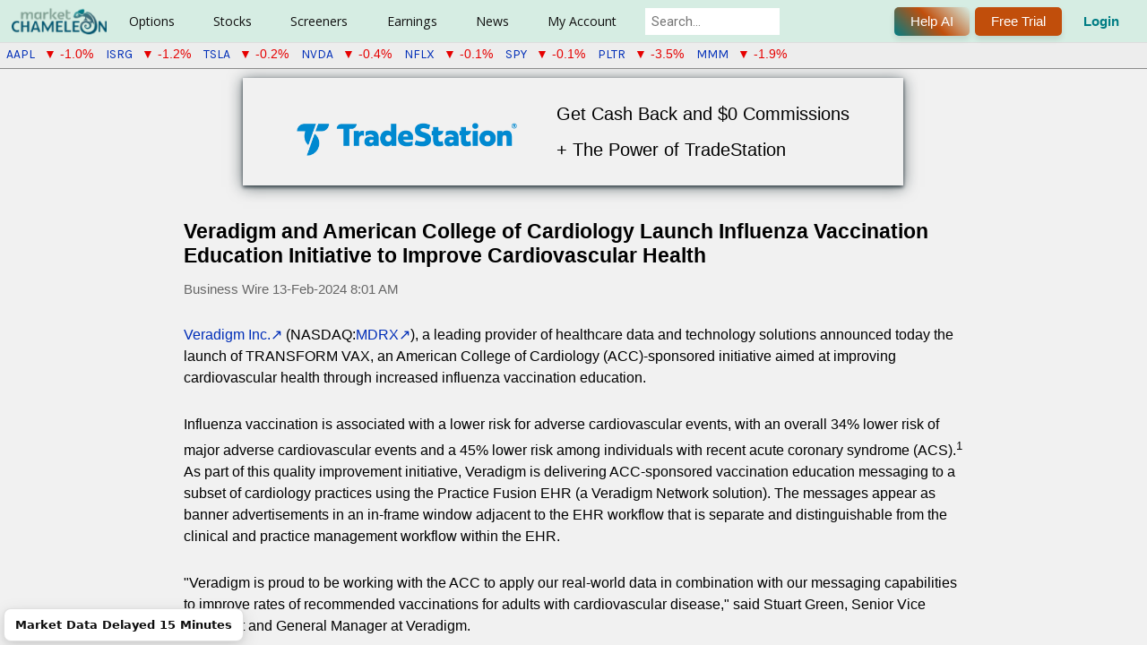

--- FILE ---
content_type: text/html; charset=utf-8
request_url: https://marketchameleon.com/PressReleases/i/1842457/MDRX/veradigm-and-american-college-of-cardiology-launch
body_size: 13934
content:


<!DOCTYPE html>
<html lang="en">
<head>
        <title>MDRX Press Release: Veradigm and American College of Cardiology L...</title>
    <meta property="og:title" content="MDRX Press Release: Veradigm and American College of Cardiology L..." />

    <meta name="description" content="Read Press Release for Veradigm (MDRX) published on Feb. 13, 2024  - Veradigm and American College of Cardiology Launch Influenza Vaccination Education Initiative to Improve Cardiovascular Health"/><link rel="canonical" href="https://marketchameleon.com/PressReleases/i/1842457/MDRX/veradigm-and-american-college-of-cardiology-launch"/>            <meta charset="utf-8" />
            <meta name="viewport" content="width=device-width, height=device-height initial-scale=1" />


<meta property="og:site_name" content="MarketChameleon.com" />
<meta property="og:image" content="https://marketchameleon.com/Images/Logo/og_logo_large.png" />

    <link href="/favicon.png" rel="shortcut icon" type="image/x-icon" />
    <link href="/favicon.png" rel="icon" />
    <link rel="icon" href="/favicon.ico" sizes="any">
    <link href="https://fonts.googleapis.com/css?family=Karla|Rubik|Montserrat|Roboto|Open+Sans|Lato|Sarala:wght@700" rel="stylesheet">
    <link href="https://fonts.googleapis.com/css2?family=Maven+Pro:wght@400..900&display=swap" rel="stylesheet">
    <link rel="stylesheet" href="https://cdnjs.cloudflare.com/ajax/libs/font-awesome/6.5.0/css/all.min.css">
    <script type="text/javascript" src="https://www.gstatic.com/charts/loader.js"></script>
    <script type="text/javascript">
        try {
            google.charts.load('current', { packages: ['corechart', 'table', 'controls', 'gauge'] });
        } catch (e) {
            //nothing, temporarily
        }
    </script>

    

    <link rel="stylesheet" type="text/css" href="https://code.jquery.com/ui/1.13.1/themes/base/jquery-ui.min.css" />
    <script>(new Array).slice.call(document.styleSheets).map(e => e.href).some(s => s && s.includes('jquery-ui.min.css')) || document.write('<link rel="stylesheet" type="text\/css" href="\/Content\/JQueryUI\/jquery-ui-1.13.1.min.css" \/>')</script>
    <link rel="stylesheet" type="text/css" href="https://cdn.datatables.net/v/dt/jszip-2.5.0/dt-1.11.5/b-2.2.2/b-html5-2.2.2/fc-4.0.1/sc-2.0.5/datatables.min.css" />
    <script>(new Array).slice.call(document.styleSheets).map(e => e.href).some(s => s && s.includes('datatables.min.css')) || document.write('<link rel="stylesheet" type="text\/css" href="\/Content\/DataTablesCSS\/css\/datatables-1.11.5.min.css" \/>')</script>
<link href="/Content/MCCSSFull?v=pA0VGBlVc4vvveJ_RkHwO5Ldoa4Vv9Ee8x46_nEjI8E1" rel="stylesheet"/>



    <script src="https://code.jquery.com/jquery-3.6.0.min.js"></script>
    <script>typeof window.jQuery !== 'undefined' || document.write('<script src="\/Scripts\/jquery\/jquery-3.6.0.min.js"><\/script>')</script>
    <script src="https://code.jquery.com/ui/1.13.1/jquery-ui.min.js"></script>
    <script>typeof window.jQuery.ui !== 'undefined' || document.write('<script src="\/Scripts\/jquery\/jquery-ui-1.13.1.min.js"><\/script>')</script>
    <script src="https://cdn.datatables.net/v/dt/jszip-2.5.0/dt-1.11.5/b-2.2.2/b-html5-2.2.2/fc-4.0.1/sc-2.0.5/datatables.min.js"></script>
    <script>typeof window.DataTable !== 'undefined' || document.write('<script src="\/Scripts\/DataTablesJS\/datatables-1.11.5.min.js"><\/script>')</script>

<script src="/bundles/MCJSFull1?v=higqSyx5Wu_PTqMnBcGrAeaKtKIYoRCzsc7GTNzUHJE1"></script>

<script src="/bundles/MCPJS1?v=Ze0Jq-GYHlC9FDGNg_LUts_NB8NOoc8qEDB6ISJPem01"></script>




    
    
    
<!-- Google tag (gtag.js) for Google Analytics 4 added 2023-01-12 -->
<!-- https://developers.google.com/tag-platform/gtagjs/configure -->
<!-- https://developers.google.com/tag-platform/gtagjs/reference for config get set event consent -->
<!-- https://developers.google.com/analytics/devguides/migration/ua/analyticsjs-to-gtagjs -->
<script async src="https://www.googletagmanager.com/gtag/js?id=G-CXRDD1LJF1"></script>
<script>
window.dataLayer = window.dataLayer || [];
function gtag() { dataLayer.push(arguments); }
gtag('js', new Date());
var additional_config_info =
{
//'debug_mode': true,
};
var user_properties = {};


gtag('config', 'G-CXRDD1LJF1', additional_config_info);

if (Object.keys(user_properties).length > 0) {
    gtag("set", "user_properties", user_properties);
    }

</script>
<!-- End Google tag (gtag.js) for Google Analytics 4 added 2023-01-12 -->


    
        <script src="https://accounts.google.com/gsi/client" async defer></script>
        <meta name="google-signin-client_id" content="433772012806-34ier7jbau3cd7527ge7rmm4oep817u3.apps.googleusercontent.com">

                              <script>!function(a){var e="https://s.go-mpulse.net/boomerang/",t="addEventListener";if("False"=="True")a.BOOMR_config=a.BOOMR_config||{},a.BOOMR_config.PageParams=a.BOOMR_config.PageParams||{},a.BOOMR_config.PageParams.pci=!0,e="https://s2.go-mpulse.net/boomerang/";if(window.BOOMR_API_key="CF856-KBG2P-XT8DB-HZD7A-VML3D",function(){function n(e){a.BOOMR_onload=e&&e.timeStamp||(new Date).getTime()}if(!a.BOOMR||!a.BOOMR.version&&!a.BOOMR.snippetExecuted){a.BOOMR=a.BOOMR||{},a.BOOMR.snippetExecuted=!0;var i,_,o,r=document.createElement("iframe");if(a[t])a[t]("load",n,!1);else if(a.attachEvent)a.attachEvent("onload",n);r.src="javascript:void(0)",r.title="",r.role="presentation",(r.frameElement||r).style.cssText="width:0;height:0;border:0;display:none;",o=document.getElementsByTagName("script")[0],o.parentNode.insertBefore(r,o);try{_=r.contentWindow.document}catch(O){i=document.domain,r.src="javascript:var d=document.open();d.domain='"+i+"';void(0);",_=r.contentWindow.document}_.open()._l=function(){var a=this.createElement("script");if(i)this.domain=i;a.id="boomr-if-as",a.src=e+"CF856-KBG2P-XT8DB-HZD7A-VML3D",BOOMR_lstart=(new Date).getTime(),this.body.appendChild(a)},_.write("<bo"+'dy onload="document._l();">'),_.close()}}(),"".length>0)if(a&&"performance"in a&&a.performance&&"function"==typeof a.performance.setResourceTimingBufferSize)a.performance.setResourceTimingBufferSize();!function(){if(BOOMR=a.BOOMR||{},BOOMR.plugins=BOOMR.plugins||{},!BOOMR.plugins.AK){var e=""=="true"?1:0,t="",n="ck7vueax24f6m2ll3h3a-f-4fb0f98ca-clientnsv4-s.akamaihd.net",i="false"=="true"?2:1,_={"ak.v":"39","ak.cp":"960049","ak.ai":parseInt("615374",10),"ak.ol":"0","ak.cr":8,"ak.ipv":4,"ak.proto":"h2","ak.rid":"c677357","ak.r":48121,"ak.a2":e,"ak.m":"dscb","ak.n":"essl","ak.bpcip":"18.191.90.0","ak.cport":39604,"ak.gh":"23.62.38.236","ak.quicv":"","ak.tlsv":"tls1.3","ak.0rtt":"","ak.0rtt.ed":"","ak.csrc":"-","ak.acc":"","ak.t":"1768675830","ak.ak":"hOBiQwZUYzCg5VSAfCLimQ==BHGgecmViwlpYJUfwuVGBNsn5mox0AEAjyOtfprWumfSweOZoKiNqDnncssYYbnkJ4oMATTVmw/[base64]/6GmUdXGiSKDToBkJ2NHK2qGTejdUI8Np7DZwx9/h9elChE182LJVzZCRch0qJ/D+7X8MplxMN61BtFXXQ+rRFqhUVZTD40=","ak.pv":"23","ak.dpoabenc":"","ak.tf":i};if(""!==t)_["ak.ruds"]=t;var o={i:!1,av:function(e){var t="http.initiator";if(e&&(!e[t]||"spa_hard"===e[t]))_["ak.feo"]=void 0!==a.aFeoApplied?1:0,BOOMR.addVar(_)},rv:function(){var a=["ak.bpcip","ak.cport","ak.cr","ak.csrc","ak.gh","ak.ipv","ak.m","ak.n","ak.ol","ak.proto","ak.quicv","ak.tlsv","ak.0rtt","ak.0rtt.ed","ak.r","ak.acc","ak.t","ak.tf"];BOOMR.removeVar(a)}};BOOMR.plugins.AK={akVars:_,akDNSPreFetchDomain:n,init:function(){if(!o.i){var a=BOOMR.subscribe;a("before_beacon",o.av,null,null),a("onbeacon",o.rv,null,null),o.i=!0}return this},is_complete:function(){return!0}}}}()}(window);</script></head>
<body >
    <div id="fb-root"></div>
    <script async defer crossorigin="anonymous" src="https://connect.facebook.net/en_US/sdk.js#xfbml=1&version=v18.0&appId=238568490802402" nonce="snZMQuym"></script>

    <script>setFirstVisitDetails(); setLastVisitDetails();</script>

    

<header id="site-header" class="clear-fix header">
    <div class="-inner-flex">
        

<div class="-left-side">

        <div class="logo">
            <a id="home-page-img-link" href="/">
                <img id="top-menu-logo" alt="Market Chameleon" src="/Images/Logo/logo_119x38.png">
                <img id="top-menu-logo-small" alt="Market Chameleon Logo" src="/Images/Logo/logo-cham-34x34.png" />
            </a>
        </div>

    <nav class="nav-wrapper">

        <ul class="main-nav">

                <li class="has-dropdown">
                        <a href="#">Options</a>

                    <div class="dropdown-panel">
                        <div class="dropdown-row">

                                <div class="dropdown-column ">

                                    <div class="dropdown-column-container">
                                            <div class="dropdown-column-menu-item">
                                                <h5>Features</h5>
                                                            
                                                                <a data-mostpopular="5" href="/Reports/UnusualOptionVolumeReport">Unusual Option Volume</a>
                                                            
                                                            
                                                                <a data-mostpopular="11" href="/volReports/VolatilityRankings">Implied Volatility Rankings</a>
                                                            
                                                            
<a href="/Reports/OptionVolumeReport">Option Volumes</a>                                                            
                                                            
<a href="/Reports/MarketSnapshot">Snapshot</a>                                                            
                                                            
<a href="/Home/DailyDashboard">Options Broad View</a>                                                            
                                                            
<a href="/volReports/DownsidePutProtection">Put Protection</a>                                                            
                                                            
<a href="/volReports/optionbuywrite">Buy Writes Search</a>                                                            
                                            </div>
                                    </div>

                                </div>
                                <div class="dropdown-column premium-column">

                                        <h3>For Premium Users</h3>
                                    <div class="dropdown-column-container dropdown-column-container-flex-column">
                                            <div class="dropdown-column-menu-item">
                                                <h5>Tools</h5>
                                                            
                                                                <a data-mostpopular="10" href="/volReports/TopImpliedVolMovers">Implied Volatility Movers</a>
                                                            
                                                            
<a href="/Reports/ExpiringOptionsReport">Zero DTE Option Straddles</a>                                                            
                                                            
<a href="/Options-Markets/Featured-Options-Trade-Ideas">Featured Trade Ideas</a>                                                            
                                            </div>
                                            <div class="dropdown-column-menu-item">
                                                <h5>Order Flow Sentiment</h5>
                                                            
<a href="/Reports/OptionOrderFlowSentiment">Overview</a>                                                            
                                                            
<a href="/Reports/OptionOrderFlowSentimentTopBullish">Top Bullish</a>                                                            
                                                            
<a href="/Reports/OptionOrderFlowSentimentTopBearish">Top Bearish</a>                                                            
                                            </div>
                                            <div class="dropdown-column-menu-item">
                                                <h5>Open Interest</h5>
                                                            
<a href="/Reports/OpenInterestDashboard">OI Analysis</a>                                                            
                                            </div>
                                            <div class="dropdown-column-menu-item">
                                                <h5>Catalyst Events</h5>
                                                            
<a href="/Reports/biotech-stock-catalysts">Biotech Stock Catalysts</a>                                                            
                                                            
<a href="/Reports/WeekByWeekStraddlePerformance">Straddle &amp; Wing Backtest</a>                                                            
                                                            
<a href="/Options/volatility-comparisons">Volatility Compare</a>                                                            
                                                            
<a href="/Options/option-straddle-comparisons">Straddle Compare</a>                                                            
                                                            
<a href="/large-delta-volume-option-trades-screening-tool">Large Delta Volume Trades</a>                                                            
                                                            
<a href="/Reports/OptionVolumeRankingsByCategory">Option Volume Rankings</a>                                                            
                                                            
<a href="/Reports/OptionSequenceTradesReport">Option Sequence Trades</a>                                                            
                                            </div>
                                    </div>

                                </div>
                        </div>
                    </div>
                </li>
                <li class="has-dropdown">
                        <a href="#">Stocks</a>

                    <div class="dropdown-panel">
                        <div class="dropdown-row">

                                <div class="dropdown-column ">

                                    <div class="dropdown-column-container">
                                            <div class="dropdown-column-menu-item">
                                                <h5>Non-Regular Hours</h5>
                                                            
                                                                <a data-mostpopular="1" href="/Reports/PremarketTrading">Premarket Trading</a>
                                                            
                                                            
                                                                <a data-mostpopular="2" href="/Reports/AfterHoursTrading">After Hours Trading</a>
                                                            
                                                            
<a href="/Reports/StockOpeningAuctionReport">Opening Auction</a>                                                            
                                                            
<a href="/Reports/StockClosingAuctionReport">Closing Auction</a>                                                            
                                            </div>
                                            <div class="dropdown-column-menu-item">
                                                <h5>Features</h5>
                                                            
                                                                <a data-mostpopular="8" href="/Reports/MarketMovers">Market Movers</a>
                                                            
                                                            
<a href="/Reports/SP-500-Volume-Burst-Trades">S&amp;P 500 Volume Burst Trades</a>                                                            
                                                            
                                                                <a data-mostpopular="9" href="/Reports/Equity52WeekHighsAndLows">52-Week Highs &amp; Lows</a>
                                                            
                                                            
<a href="/Reports/StockOrderImbalanceReport">Stock Order Imbalance</a>                                                            
                                                            
<a href="/Reports/UnusualStockVolumeReport">Unusual Stock Volume</a>                                                            
                                                            
<a href="/Reports/MorningReport">Morning Report</a>                                                            
                                                            
<a href="/Calendar/CompanyEvents">Company Events</a>                                                            
                                            </div>
                                            <div class="dropdown-column-menu-item">
                                                <h5>Market Action Lists</h5>
                                                            
<a href="/stock-market-movers/Top-Gainers-On-High-Volume">Top Gainers on High Volume</a>                                                            
                                                            
<a href="/stock-market-movers/Top-Losers-On-High-Volume">Top Losers on High Volume</a>                                                            
                                                            
<a href="/stock-market-movers/Stocks-Outperforming-The-Market">Outperforming Stocks</a>                                                            
                                                            
<a href="/stock-market-movers/Gap-Up-And-Go">Gap Up and Go</a>                                                            
                                                            
<a href="/stock-market-movers/Gap-Down-And-Go">Gap Down and Go</a>                                                            
                                            </div>
                                            <div class="dropdown-column-menu-item">
                                                <h5>Dividends</h5>
                                                            
                                                                <a data-mostpopular="4" href="/Calendar/Dividend">Calendar</a>
                                                            
                                                            
<a href="/DividendReports/REITs">REITs</a>                                                            
                                                            
<a href="/DividendReports/MLPs">MLPs</a>                                                            
                                                            
<a href="/DividendReports/ClosedEndFunds">Closed End Funds</a>                                                            
                                            </div>
                                    </div>

                                </div>
                                <div class="dropdown-column premium-column">

                                        <h3>For Premium Users</h3>
                                    <div class="dropdown-column-container">
                                            <div class="dropdown-column-menu-item">
                                                <h5>Reports</h5>
                                                            
<a href="/Reports/StockOrderImbalanceHistory">Order Imbalance History</a>                                                            
                                                            
<a href="/Reports/NewListings">New Listings</a>                                                            
                                                            
<a href="/stocks/closed-end-funds-comparisons">Closed End Funds</a>                                                            
                                                            
<a href="/Reports/Splits">Splits</a>                                                            
                                                            
<a href="/Reports/ThresholdListReport">Threshold List</a>                                                            
                                                            
<a href="/Reports/MarketInsightsByTradingSession">Market Insights</a>                                                            
                                                            
                                                                    <a href="/Stock-Performance-By-Industry">Performance By Industry</a>
                                                            
                                                            
<a href="/Reports/FastCashBurnReport">Fast Cash Burn Report</a>                                                            
                                                            
<a href="/PDUFA-Dates">PDUFA Dates</a>                                                            
                                                            
<a href="/Reports/MergersAcquisitionsReport">Mergers &amp; Acquisitions</a>                                                            
                                            </div>
                                            <div class="dropdown-column-menu-item">
                                                <h5>Screeners</h5>
                                                            
<a href="/Reports/SeasonalityByCalendarMonth">Seasonality</a>                                                            
                                                            
<a href="/EventInsights/StockPatternScreener">Event-Driven Screener</a>                                                            
                                                            
<a href="/Screeners/BigMoneyStockFlow">Big Money Stock Flow</a>                                                            
                                                            
<a href="/Reports/InsiderTradesScreener">Insider Trades Screener</a>                                                            
                                                            
<a href="/PriceAction/VolumeBurstScreener">Volume Burst Screener</a>                                                            
                                            </div>
                                            <div class="dropdown-column-menu-item">
                                                <h5>Tools</h5>
                                                            
<a href="/Reports/PriceReturnDistribution">Price Action Analysis</a>                                                            
                                            </div>
                                            <div class="dropdown-column-menu-item">
                                                <h5>Dividends</h5>
                                                            
<a href="/DividendReports/RecentDividendAnnouncements">Announcements</a>                                                            
                                                            
<a href="/DividendReports/FutureExDates">Future Ex-Dates</a>                                                            
                                                            
<a href="/dividends/dividend-increases">Dividend Increases</a>                                                            
                                                            
<a href="/best-dividend-stocks/dividend-aristocrats-highest-yield">Best Dividends</a>                                                            
                                                            
<a href="/dividends/dividend-comparisons">Dividend Comparisons</a>                                                            
                                            </div>
                                    </div>

                                </div>
                        </div>
                    </div>
                </li>
                <li class="has-dropdown">
                        <a href="#">Screeners</a>

                    <div class="dropdown-panel">
                        <div class="dropdown-row">

                                <div class="dropdown-column ">

                                    <div class="dropdown-column-container">
                                            <div class="dropdown-column-menu-item">
                                                <h5>Features</h5>
                                                            
<a href="/Markets/stock-options-alerts-and-trade-ideas">Market Alerts, Insights &amp; Trade Ideas</a>                                                            
                                                            
<a href="/Screeners/Stocks">Stocks</a>                                                            
                                                            
<a href="/Screeners/Options">Options By Expiration</a>                                                            
                                                            
<a href="/Screeners/OptionTrades">Option Block Trades</a>                                                            
                                                            
<a href="/Screeners/ETFs">ETFs</a>                                                            
                                            </div>
                                    </div>

                                </div>
                                <div class="dropdown-column premium-column">

                                        <h3>For Premium Users</h3>
                                    <div class="dropdown-column-container">
                                            <div class="dropdown-column-menu-item">
                                                <h5>Vertical Spreads</h5>
                                                            
<a href="/Screeners/BullCallSpreads">Bull Call Spreads [Debit]</a>                                                            
                                                            
<a href="/Screeners/BullPutSpreads">Bull Put Spreads [Credit]</a>                                                            
                                                            
<a href="/Screeners/BearCallSpreads">Bear Call Spreads [Credit]</a>                                                            
                                                            
<a href="/Screeners/BearPutSpreads">Bear Put Spreads [Debit]</a>                                                            
                                            </div>
                                            <div class="dropdown-column-menu-item">
                                                <h5>Multi-Leg Trades</h5>
                                                            
<a href="/Screeners/Multi-Leg-Option-Trades-Screener">Multi-Leg Trade Screener</a>                                                            
                                                            
<a href="/Screeners/Index-Option-Multi-Leg-Trades-Screener">Index Options Multi-Leg</a>                                                            
                                            </div>
                                            <div class="dropdown-column-menu-item">
                                                <h5>Single-Leg Strategies</h5>
                                                            
<a href="/Screeners/CoveredCalls">Covered Calls</a>                                                            
                                                            
<a href="/Screeners/NakedPuts">Naked Puts</a>                                                            
                                                            
<a href="/Screeners/LongCalls">Long Calls</a>                                                            
                                                            
<a href="/Screeners/LongPuts">Long Puts</a>                                                            
                                            </div>
                                            <div class="dropdown-column-menu-item">
                                                <h5>Calendar Spreads</h5>
                                                            
<a href="/CalendarSpreadScreener/DebitCalendarCallSpread">Debit Calendar Call</a>                                                            
                                                            
<a href="/CalendarSpreadScreener/DebitCalendarPutSpread">Debit Calendar Put</a>                                                            
                                            </div>
                                            <div class="dropdown-column-menu-item">
                                                <h5>Butterfly Screeners</h5>
                                                            
<a href="/Screeners/CallButterflySpreads">Call Butterflies [Short ATM, Long OTM]</a>                                                            
                                                            
<a href="/Screeners/ShortCallButterflySpreads">Call Butterflies [Long ATM, Short OTM]</a>                                                            
                                                            
<a href="/Screeners/PutButterflySpreads">Put Butterflies [Short ATM, Long OTM]</a>                                                            
                                                            
<a href="/Screeners/ShortPutButterflySpreads">Put Butterflies [Long ATM, Short OTM]</a>                                                            
                                                            
<a href="/Screeners/ShortIronButterflySpreads">Iron Butterflies [Short ATM, Long OTM]</a>                                                            
                                                            
<a href="/Screeners/LongIronButterflySpreads">Iron Butterflies [Long ATM, Short OTM]</a>                                                            
                                            </div>
                                            <div class="dropdown-column-menu-item">
                                                <h5>Condor Screeners</h5>
                                                            
<a href="/Screeners/LongIronCondorSpreads">Iron Condors [Long Inner, Short Outer]</a>                                                            
                                                            
<a href="/Screeners/ShortIronCondorSpreads">Iron Condors [Short Inner, Long Outer]</a>                                                            
                                            </div>
                                            <div class="dropdown-column-menu-item">
                                                <h5>Volatility</h5>
                                                            
<a href="/OptionScreener/ATMStraddleScreener">Straddles [At-The-Money]</a>                                                            
                                            </div>
                                            <div class="dropdown-column-menu-item">
                                                <h5>Conversion/Reversal</h5>
                                                            
<a href="/Reports/SyntheticLongStockDiscounts">Synthetic Long Stock Discounts</a>                                                            
                                            </div>
                                    </div>

                                </div>
                        </div>
                    </div>
                </li>
                <li class="has-dropdown">
                        <a href="#">Earnings</a>

                    <div class="dropdown-panel">
                        <div class="dropdown-row">

                                <div class="dropdown-column ">

                                    <div class="dropdown-column-container">
                                            <div class="dropdown-column-menu-item">
                                                <h5>Features</h5>
                                                            
                                                                <a data-mostpopular="3" href="/Calendar/Earnings">Calendar</a>
                                                            
                                            </div>
                                    </div>

                                </div>
                                <div class="dropdown-column premium-column">

                                        <h3>For Premium Users</h3>
                                    <div class="dropdown-column-container dropdown-column-container-flex-column">
                                            <div class="dropdown-column-menu-item">
                                                <h5>Tools</h5>
                                                            
<a href="/EarningsReport/Earnings">Future Dates</a>                                                            
                                                            
<a href="/EarningsReport/EarningsStockPatternScreener">Earnings Stock Pattern Screener</a>                                                            
                                                            
<a href="/EarningsReport/EarningsOptionStrategyScreener">Earnings Option Strategy Screener</a>                                                            
                                                            
<a href="/Calendar/EarningsTodaysOpportunities">Today&#39;s Opportunities</a>                                                            
                                                            
<a href="/Company-Earnings-Guidance-Report">Company Earnings Guidance</a>                                                            
                                            </div>
                                            <div class="dropdown-column-menu-item">
                                                <h5>Upcoming Earnings Analysis</h5>
                                                            
<a href="/EarningsReport/UpcomingEarningsAnalysis">Summary and Tables</a>                                                            
                                                            
                                                                    <a href="/upcoming-earnings-implied-moves-and-historical-benchmarks">Implied Move Charts</a>
                                                            
                                            </div>
                                            <div class="dropdown-column-menu-item">
                                                <h5>Earnings Insights</h5>
                                                            
                                                                    <a href="/earnings-option-straddle-historical-insights">Straddle Performance</a>
                                                            
                                                            
                                                                    <a href="/earnings-stock-moves-historical-insights">Earnings Stock Moves</a>
                                                            
                                            </div>
                                    </div>

                                </div>
                        </div>
                    </div>
                </li>
                <li class="has-dropdown">
                        <a href="#">News</a>

                    <div class="dropdown-panel">
                        <div class="dropdown-row">

                                <div class="dropdown-column ">

                                    <div class="dropdown-column-container">
                                            <div class="dropdown-column-menu-item">
                                                <h5>Features</h5>
                                                            
                                                                <a data-mostpopular="6" href="/PressReleases">Latest Press Releases</a>
                                                            
                                                            
                                                                <a data-mostpopular="7" href="/articles">Original Articles</a>
                                                            
                                                            
<a href="/Economic-Calendar">Economic Calendar</a>                                                            
                                            </div>
                                    </div>

                                </div>
                                <div class="dropdown-column premium-column">

                                        <h3>For Premium Users</h3>
                                    <div class="dropdown-column-container dropdown-column-container-flex-column">
                                            <div class="dropdown-column-menu-item">
                                                <h5>Tools</h5>
                                                            
<a href="/Historical-Stock-News-Scanner">Historical News Scanner</a>                                                            
                                            </div>
                                    </div>

                                </div>
                        </div>
                    </div>
                </li>
                <li class="has-dropdown">
                        <a href="#">My Account</a>

                    <div class="dropdown-panel">
                        <div class="dropdown-row">

                                <div class="dropdown-column ">

                                    <div class="dropdown-column-container">
                                            <div class="dropdown-column-menu-item">
                                                <h5>Account Tools</h5>
                                                            
<a href="/Account/MyProfile">My Account</a>                                                            
                                                            
<a href="/Account/Watchlists">My Watchlists</a>                                                            
                                                            
<a href="/Account/EmailAlerts">My E-mail Alerts</a>                                                            
                                                            
<a href="/Subscription/Manage">My Subscriptions</a>                                                            
                                                            
<a href="/Account/Login">Login</a>                                                            
                                            </div>
                                    </div>

                                </div>
                                <div class="dropdown-column premium-column">

                                    <div class="dropdown-column-container dropdown-column-container-flex-column">
                                            <div class="dropdown-column-menu-item">
                                                <h5>Helpful Links</h5>
                                                            
<a href="/Home/Reviews">Reviews</a>                                                            
                                                            
<a href="/Account/Register">Register Free</a>                                                            
                                                            
<a href="/VideoGuide/InstructionalVideos">Videos</a>                                                            
                                            </div>
                                            <div class="dropdown-column-menu-item">
                                                <h5>Help</h5>
                                                            
<a href="/VideoGuide">Video Guide</a>                                                            
                                                            
<a href="/Learn/SiteFeatures">Site Features</a>                                                            
                                                            
<a href="/Learn/Glossary">Glossary</a>                                                            
                                                            
<a href="/Learn/StockVsOption">Financial Concepts</a>                                                            
                                                            
<a href="/Learn/Introduction">Options Basics</a>                                                            
                                                            
<a href="/Learn/Option-Strategies">Options Strategies</a>                                                            
                                                            
<a href="/Home/Contact">Have a Question?</a>                                                            
                                            </div>
                                            <div class="dropdown-column-menu-item">
                                                <h5>Services</h5>
                                                            
<a href="/Subscription/Newsletters">Newsletters (Free)</a>                                                            
                                                            
<a href="/Subscription/Registered">Starter (Free)</a>                                                            
                                                            
<a href="/Subscription/TotalAccess">Total Access</a>                                                            
                                            </div>
                                    </div>

                                </div>
                        </div>
                    </div>
                </li>
        </ul>

            <div Class="search_bar">
                <div id="site_search_div">
                    <input style="margin-left: 0px;" class="search ui-autocomplete-input" id="site_search_lookup" onkeypress="symbolSearch_OnKeyPress(event, this);" type="search" placeholder="Search..." autocomplete="off">
                </div>
            </div>

    </nav>

</div>



<div class="-right-side ">

        <div class="header_login_outer">
            <button title="Get help from our AI assistant (Beta). Responses are powered by AI and may vary. Your feedback helps us improve!" onclick="LaunchMcChatAssistant('General');" Class="chameleon-button">
                Help AI
            </button>
        </div>

        <div Class="header_login_outer">
            <button class="chameleon-button _plain" id="header_subscribe" onclick="window.location.href='/Subscription/Compare?ref=header-click'" title="7-Day Free Trial">
                Free Trial
            </button>
        </div>
            <div Class="header_login_outer">
                <button class="_clearbtn" id="header_login" onclick="window.location.href='/Account/Login'" title="Log In">
                    Login
                </button>
            </div>

</div>
    </div>
    
    </header>


    <div id="header-recent-syms"></div>

    <div id="full-site-body">
        <div id="full-site-body-inner">
            



<div style="line-height: 2; display: flex; justify-content: center; cursor: pointer; margin-bottom: 20px;" onclick="openTradeStation();">
    <div style="box-shadow: rgba(14, 30, 37, 0.75) 0px 2px 4px 0px, rgba(14, 30, 37, 0.60) 0px 2px 16px 0px; padding: 20px 60px;">
        <div style="display: inline-block; padding-right: 40px;"><img src="https://uploads.tradestation.com/uploads/tradestation-logo-2.png" alt="TradeStation" style="width: 246px;"></div>
        <div style="display: inline-block;">
            <p style="font-size: 1.5em;">Get Cash Back and $0 Commissions<br />+ The Power of TradeStation </p>
            
        </div>
    </div>
</div>

<div class="pr_container">
    <div class="nitf-hedline"><h1>Veradigm and American College of Cardiology Launch Influenza Vaccination Education Initiative to Improve Cardiovascular Health</h1></div><p class="nitf-distributor">Business Wire <span>13-Feb-2024 8:01 AM</span></p><p xmlns="http://www.w3.org/1999/xhtml">
<a xmlns="http://www.w3.org/1999/xhtml" rel="nofollow" href="https://cts.businesswire.com/ct/CT?id=smartlink&amp;url=https%3A%2F%2Fveradigm.com%2F&amp;esheet=53895514&amp;newsitemid=20240213633285&amp;lan=en-US&amp;anchor=Veradigm+Inc.&amp;index=1&amp;md5=282aa5a4459984b3e7a405da5df96e4a" shape="rect" class="mplink_external" rel="nofollow noopener">Veradigm Inc.</a> (NASDAQ:<a class="ticker mplink_external" href="https://www.benzinga.com/stock/MDRX#NASDAQ" rel="nofollow noopener">MDRX</a>), a leading provider of healthcare data and technology solutions announced today the launch of TRANSFORM VAX, an American College of Cardiology (ACC)-sponsored initiative aimed at improving cardiovascular health through increased influenza vaccination education.

</p><p xmlns="http://www.w3.org/1999/xhtml">
Influenza vaccination is associated with a lower risk for adverse cardiovascular events, with an overall 34% lower risk of major adverse cardiovascular events and a 45% lower risk among individuals with recent acute coronary syndrome (ACS).<sup xmlns="http://www.w3.org/1999/xhtml">1</sup> As part of this quality improvement initiative, Veradigm is delivering ACC-sponsored vaccination education messaging to a subset of cardiology practices using the Practice Fusion EHR (a Veradigm Network solution). The messages appear as banner advertisements in an in-frame window adjacent to the EHR workflow that is separate and distinguishable from the clinical and practice management workflow within the EHR.

</p><p xmlns="http://www.w3.org/1999/xhtml">
"Veradigm is proud to be working with the ACC to apply our real-world data in combination with our messaging capabilities to improve rates of recommended vaccinations for adults with cardiovascular disease," said Stuart Green, Senior Vice President and General Manager at Veradigm.

</p><p xmlns="http://www.w3.org/1999/xhtml">
"Routine influenza vaccination is an important component of the evidence-based practice in patients with cardiovascular disease, but like many other cardiovascular treatments, deep implementation gaps exist," said Ankeet S. Bhatt, MD, MBA, ScM, chair of the TRANSFORM VAX project steering committee. "Together with Veradigm, the ACC is studying how to reach clinicians in innovative ways to provide timely, actionable information to close implementation gaps in influenza vaccination for at-risk cardiovascular patients."

</p><p xmlns="http://www.w3.org/1999/xhtml">
Powered by Veradigm de-identified real-world data, TRANSFORM VAX will deliver educational messaging to healthcare providers whose patient cohorts meet ACC-determined criteria for inclusion. It will then compare results against a control group of physicians not receiving TRANSFORM VAX messaging, enabling the ACC to establish benchmarks from which to measure future quality improvement success.

</p><p xmlns="http://www.w3.org/1999/xhtml">
"People with heart disease have a much higher risk of serious complications from the flu, including heart attack, stroke and heart failure," said Ami Bhatt, MD, ACC Chief Innovation Officer. "The ACC is committed to delivering innovative solutions to transform cardiovascular care and improve heart health by raising clinician awareness of the benefits of flu vaccination for the most at-risk patients."

</p><p xmlns="http://www.w3.org/1999/xhtml">
<i xmlns="http://www.w3.org/1999/xhtml">Veradigm Inc.'s participation in TRANSFORM VAX</i> <i xmlns="http://www.w3.org/1999/xhtml">is supported by the Centers for Disease Control and Prevention (CDC) of the U.S. Department of Health and Human Services (HHS) as part of a </i><a xmlns="http://www.w3.org/1999/xhtml" rel="nofollow" href="https://cts.businesswire.com/ct/CT?id=smartlink&amp;url=https%3A%2F%2Fsecure-web.cisco.com%[base64]%2Fhttps%253A%252F%252Fcmss-ssaai.org%252F&amp;esheet=53895514&amp;newsitemid=20240213633285&amp;lan=en-US&amp;anchor=financial+assistance+award+to+the+Council+of+Medical+Specialty+Societies+%28CMSS%29&amp;index=2&amp;md5=06c0c9d7c280a73e650b928c0befdb76" shape="rect" class="mplink_external" rel="nofollow noopener"><i xmlns="http://www.w3.org/1999/xhtml">financial assistance award to the Council of Medical Specialty Societies (CMSS)</i></a>, <i xmlns="http://www.w3.org/1999/xhtml">with 100 percent funded by CDC/HHS. The contents are those of the authors and do not necessarily represent the official views of nor endorsement, by CDC/HHS or the U.S. Government.</i>

</p><p xmlns="http://www.w3.org/1999/xhtml">
<b xmlns="http://www.w3.org/1999/xhtml">About Veradigm&#xAE;</b>

</p><p xmlns="http://www.w3.org/1999/xhtml">
Veradigm is a healthcare technology company that drives value through its unique combination of platforms, data, expertise, connectivity, and scale. The Veradigm Network features a dynamic community of solutions and partners providing advanced insights, technology, and data-driven solutions for the healthcare provider, payer, and biopharma markets. For more information about how Veradigm is fulfilling its mission of Transforming Health, <i xmlns="http://www.w3.org/1999/xhtml">Insightfully, </i>visit <a xmlns="http://www.w3.org/1999/xhtml" rel="nofollow" href="https://cts.businesswire.com/ct/CT?id=smartlink&amp;url=http%3A%2F%2Fwww.veradigm.com%2F&amp;esheet=53895514&amp;newsitemid=20240213633285&amp;lan=en-US&amp;anchor=www.veradigm.com&amp;index=3&amp;md5=c045ec9ff2e7544852421cef5abfac25" shape="rect" class="mplink_external" rel="nofollow noopener">www.veradigm.com</a>, or find Veradigm on <a xmlns="http://www.w3.org/1999/xhtml" rel="nofollow" href="https://cts.businesswire.com/ct/CT?id=smartlink&amp;url=https%3A%2F%2Fwww.linkedin.com%2Fcompany%2Fveradigm%2Fmycompany%2F&amp;esheet=53895514&amp;newsitemid=20240213633285&amp;lan=en-US&amp;anchor=LinkedIn&amp;index=4&amp;md5=7cac2bfc916aa8aaf12bcd4c3bc6357d" shape="rect" class="mplink_external" rel="nofollow noopener">LinkedIn</a>, <a xmlns="http://www.w3.org/1999/xhtml" rel="nofollow" href="https://cts.businesswire.com/ct/CT?id=smartlink&amp;url=https%3A%2F%2Fwww.facebook.com%2FVeradigm&amp;esheet=53895514&amp;newsitemid=20240213633285&amp;lan=en-US&amp;anchor=Facebook&amp;index=5&amp;md5=2462f8fa1d41d7f8c1a36a53f086805f" shape="rect" class="mplink_external" rel="nofollow noopener">Facebook</a>, <a xmlns="http://www.w3.org/1999/xhtml" rel="nofollow" href="https://cts.businesswire.com/ct/CT?id=smartlink&amp;url=https%3A%2F%2Ftwitter.com%2FVeradigm&amp;esheet=53895514&amp;newsitemid=20240213633285&amp;lan=en-US&amp;anchor=Twitter&amp;index=6&amp;md5=7de8f1495996445b9c3a9cf26425d26e" shape="rect" class="mplink_external" rel="nofollow noopener">Twitter</a>, and <a xmlns="http://www.w3.org/1999/xhtml" rel="nofollow" href="https://cts.businesswire.com/ct/CT?id=smartlink&amp;url=https%3A%2F%2Fwww.youtube.com%2Fchannel%2FUCghbwhiHJI2xPymZHLC9wAA&amp;esheet=53895514&amp;newsitemid=20240213633285&amp;lan=en-US&amp;anchor=YouTube&amp;index=7&amp;md5=3e91efa98445f98a65d2ef1d017310be" shape="rect" class="mplink_external" rel="nofollow noopener">YouTube</a>.

</p><p xmlns="http://www.w3.org/1999/xhtml">
References:

</p><ol xmlns="http://www.w3.org/1999/xhtml" class="bwlistdecimal">
<li xmlns="http://www.w3.org/1999/xhtml">
Behrouzi B, Bhatt DL, Cannon CP, Vardeny O, Lee DS, Solomon SD, Udell JA. Association of Influenza Vaccination With Cardiovascular Risk: A Meta-analysis. <i xmlns="http://www.w3.org/1999/xhtml">JAMA Netw Open</i>. 2022 Apr 1;5(4):e228873. doi: 10.1001/jamanetworkopen.2022.8873. PMID: 35486404; PMCID: PMC9055450. &#x7C; <a xmlns="http://www.w3.org/1999/xhtml" rel="nofollow" href="https://cts.businesswire.com/ct/CT?id=smartlink&amp;url=https%3A%2F%2Fwww.ahajournals.org%2Fdoi%2F10.1161%2FCIRCULATIONAHA.121.057042&amp;esheet=53895514&amp;newsitemid=20240213633285&amp;lan=en-US&amp;anchor=https%3A%2F%2Fwww.ahajournals.org%2Fdoi%2F10.1161%2FCIRCULATIONAHA.121.057042&amp;index=8&amp;md5=a04a3887d7e8c51fec61ee8b75acf1f0" shape="rect" class="mplink_external" rel="nofollow noopener">https://www.ahajournals.org/doi/10.1161/CIRCULATIONAHA.121.057042</a>

</li>
</ol><p xmlns="http://www.w3.org/1999/xhtml">
&#xA9; 2024 Veradigm Inc. and/or its affiliates. All rights reserved.

</p><p xmlns="http://www.w3.org/1999/xhtml"><img xmlns="http://www.w3.org/1999/xhtml" alt="Image for Press Release 1842457" src="https://cts.businesswire.com/ct/CT?id=bwnews&amp;sty=20240213633285r1&amp;sid=benz2&amp;distro=nx&amp;lang=en" style="width:0;height:0"><span xmlns="http://www.w3.org/1999/xhtml" class="bwct31415"></span></p><p xmlns="http://www.w3.org/1999/xhtml" id="mmgallerylink"><span xmlns="http://www.w3.org/1999/xhtml" id="mmgallerylink-phrase">View source version on businesswire.com: </span><span xmlns="http://www.w3.org/1999/xhtml" id="mmgallerylink-link"><a xmlns="http://www.w3.org/1999/xhtml" href="https://www.businesswire.com/news/home/20240213633285/en/" rel="nofollow" class="mplink_external" rel="nofollow noopener">https://www.businesswire.com/news/home/20240213633285/en/</a></span></p>
</div>

        </div>
        

<footer class="mc-footer" role="contentinfo">
    <div class="mc-footer__inner">
        
        <section class="mc-footer__brand">

            <p class="mc-footer__tagline">
                <a href="/" class="mc-footer__logo" aria-label="MarketChameleon Home" style="display: inline-block; vertical-align: middle;">
                    <img src="/Images/Logo/logo-cham-64x64.png" alt="MarketChameleon" />
                    
                </a>
                <span style="font-size: 1.5em; display: inline-block; vertical-align: middle; margin-left: 10px;">Options & stock research, screeners, and earnings insights to power smarter trading.</span>
            </p>

            
            
        </section>

        
        <section class="mc-footer">
            <nav class="mc-footer__nav" aria-label="Footer">
                <div class="mc-footer__col">
                    <h3>Products</h3>
<a href="/Subscription/TotalAccess?ref=footer-click">Premium Membership</a>                    <a href="/Subscription/Newsletters?ref=footer-click">Newsletters</a>
                </div>

                

                <div class="mc-footer__col">
                    <h3>Resources</h3>
                    <a href="/affiliates"><b>Earn Affiliate Commissions</b></a>
                    <a href="/RSSFeeds">RSS</a>
                    <a href="/Home/Developer">Developer</a>
                    <a href="/Learn/Glossary">Glossary</a>
                    <a href="/Learn/Introduction">Options Basics</a>
                    
                    <a href="/VideoGuide">Video Guide</a>
                    
                </div>

                <div class="mc-footer__col">
                    <h3>Company</h3>
                    <a href="/Home/About">About Us</a>
                    <a href="/Home/Contact">Contact Us</a>
                    <a href="/Home/Terms">Terms of Use</a>
                    <a href="/Home/Privacy">Privacy Policy</a>
                    
                    <a href="/Home/SiteMap">Site Map</a>
                </div>

                <div class="mc-footer__col">
                    <h3>Account</h3>
<a href="/Account/Login">Login</a><a href="/Account/Register">Register Free</a>
<a href="/Subscription/TotalAccess">Pricing</a>                </div>
            </nav>
        </section>

        
        <section class="mc-footer__contact">
            <div class="mc-footer__contact-item">
                <strong>Support</strong>
                <a href="mailto:support@marketchameleon.com">support@marketchameleon.com</a>
            </div>
            <div class="mc-footer__social" aria-label="Social links">
                
                <a href="https://www.youtube.com/@user-dx2em5je7e" aria-label="YouTube" rel="me noopener">YouTube</a>
            </div>
        </section>

        
        <section class="mc-footer__legal">
            <p>
                <span class="pipe_div"></span><span style="font-weight: bold;">&dagger;Market Data Delayed 15 Minutes</span><span class="pipe_div"></span>
            </p>
            <p class="mc-footer__risk">
                MarketChameleon provides market data and analytics for informational and educational purposes only and does not constitute financial, investment, or trading advice. Options involve risk and are not suitable for all investors.
            </p>
            <p class="mc-footer__copy">© 2026 MarketChameleon.com. All rights reserved.</p>
        </section>
    </div>
</footer>
    </div>

        <div id="lm_container"></div>
        <div id="g_id_onload"
              data-client_id="433772012806-34ier7jbau3cd7527ge7rmm4oep817u3.apps.googleusercontent.com"
              data-context="use"
              data-ux_mode="popup"
              
              data-login_uri="https://marketchameleon.com/Account/ExternalLoginFromGoogleOneTap"
              data-auto_select="false"
              data-close_on_tap_outside="false">
        </div>
    

    <!-- Floating market delay badge -->
    <div id="market-delay-badge" role="status" aria-live="polite">
        <span class="md-badge-text">Market Data Delayed 15 Minutes</span>
        
    </div>

    

        
            <!-- begin olark code -->
            <script data-cfasync="false" type='text/javascript'>
                                                                                                                                                                                                                                                                                                        /*<![CDATA[*/window.olark || (function (c) {
                        var f = window, d = document, l = f.location.protocol == "https:" ? "https:" : "http:", z = c.name, r = "load"; var nt = function () {
                            f[z] = function () {
                                (a.s = a.s || []).push(arguments)
                            }; var a = f[z]._ = {
                            }, q = c.methods.length; while (q--) {
                                (function (n) {
                                    f[z][n] = function () {
                                        f[z]("call", n, arguments)
                                    }
                                })(c.methods[q])
                            } a.l = c.loader; a.i = nt; a.p = {
                                0: +new Date
                            }; a.P = function (u) {
                                a.p[u] = new Date - a.p[0]
                            }; function s() {
                                a.P(r); f[z](r)
                            } f.addEventListener ? f.addEventListener(r, s, false) : f.attachEvent("on" + r, s); var ld = function () {
                                function p(hd) {
                                    hd = "head"; return ["<", hd, "></", hd, "><", i, ' onl' + 'oad="var d=', g, ";d.getElementsByTagName('head')[0].", j, "(d.", h, "('script')).", k, "='", l, "//", a.l, "'", '"', "></", i, ">"].join("")
                                } var i = "body", m = d[i]; if (!m) {
                                    return setTimeout(ld, 100)
                                } a.P(1); var j = "appendChild", h = "createElement", k = "src", n = d[h]("div"), v = n[j](d[h](z)), b = d[h]("iframe"), g = "document", e = "domain", o; n.style.display = "none"; m.insertBefore(n, m.firstChild).id = z; b.frameBorder = "0"; b.id = z + "-loader"; if (/MSIE[ ]+6/.test(navigator.userAgent)) {
                                    b.src = "javascript:false"
                                } b.allowTransparency = "true"; v[j](b); try {
                                    b.contentWindow[g].open()
                                } catch (w) {
                                    c[e] = d[e]; o = "javascript:var d=" + g + ".open();d.domain='" + d.domain + "';"; b[k] = o + "void(0);"
                                } try {
                                    var t = b.contentWindow[g]; t.write(p()); t.close()
                                } catch (x) {
                                    b[k] = o + 'd.write("' + p().replace(/"/g, String.fromCharCode(92) + '"') + '");d.close();'
                                } a.P(2)
                            }; ld()
                        }; nt()
                    })({
                        loader: "static.olark.com/jsclient/loader0.js", name: "olark", methods: ["configure", "extend", "declare", "identify"]
                    });
                    olark.configure('system.hb_show_button_text', false);
                    olark.identify('5515-841-10-1508');/*]]>*/</script><noscript><a href="https://www.olark.com/site/5515-841-10-1508/contact" title="Contact us" target="_blank" rel="nofollow">Questions? Feedback?</a> powered by <a href="http://www.olark.com?welcome" title="Olark live chat software" rel="nofollow">Olark live chat software</a></noscript>

            <!-- end olark code -->
        
    <script type="text/javascript">
            $(document).ready(function () {
                _layout_Ready(false);
                            
                            //if (siteIsMobile() == false) {
                            //    document.getElementById('full-site-body').onscroll = function () { site_CheckScrollFunction(false); };
                            //}
                            return false;
                        });
    </script>
    <!-- Google Code for Remarketing Tag -->
    <!--
    Remarketing tags may not be associated with personally identifiable information or placed on pages related to sensitive categories.
    See more information and instructions on how to setup the tag on: http://google.com/ads/remarketingsetup
    -->
    <script type="text/javascript">
        /* <![CDATA[ */
        var google_conversion_id = 877959683;
        var google_custom_params = window.google_tag_params;
        var google_remarketing_only = true;
                                                                                    /* ]]> */
    </script>
    <script type="text/javascript" src="//www.googleadservices.com/pagead/conversion.js">
    </script>
    <noscript>
        <div style="display:inline;">
            <img height="1" width="1" style="border-style:none;" alt="" src="//googleads.g.doubleclick.net/pagead/viewthroughconversion/877959683/?guid=ON&amp;script=0" />
        </div>
    </noscript>
    <!--postaffiliatepro-->
<script type="text/javascript" id="pap_x2s6df8d" src="https://marketchameleon.postaffiliatepro.com/scripts/j4x1fx5y"></script>
<script type="text/javascript">
    PostAffTracker.setAccountId('default1');
    try {
        PostAffTracker.track();
    } catch (err) { }
</script>
<!--end postaffiliatepro-->

</body>
</html>